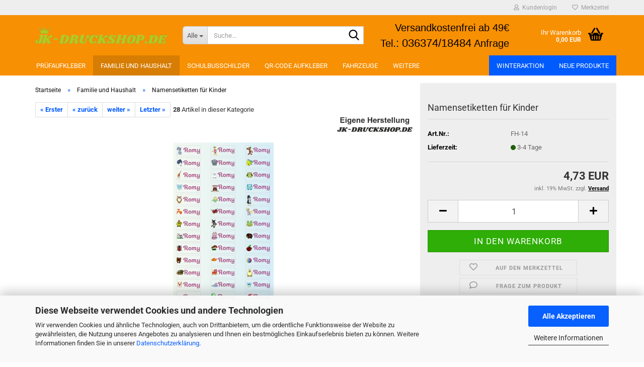

--- FILE ---
content_type: text/html; charset=UTF-8
request_url: https://jk-druckshop.de/familie-und-haushalt/Namensetiketten--Namensaufkleber-fuer-Kinder-kita.html
body_size: 21060
content:
<!DOCTYPE html> <html xmlns="http://www.w3.org/1999/xhtml" dir="ltr" lang="de"> <head> <script async
 data-type="text/javascript"
 data-src="https://www.googletagmanager.com/gtag/js?id=G-XZ3CB2GXC3"
 type="as-oil"
 data-purposes="4"
 data-managed="as-oil"></script> <script async
 data-type="text/javascript"
 type="as-oil"
 data-purposes="4"
 data-managed="as-oil">
 window.dataLayer = window.dataLayer || [];
 function gtag() {
 dataLayer.push(arguments);
 }
 gtag('js', new Date());
 gtag('config', 'AW-878865262');
 gtag('config', 'G-XZ3CB2GXC3');
 var gaDisableGXZ3CB2GXC3 = 'ga-disable-G-XZ3CB2GXC3';
 if (document.cookie.indexOf(gaDisableGXZ3CB2GXC3 + '=true') > -1) {
 window[gaDisableGXZ3CB2GXC3] = true;
 }
 function gaOptOut() {
 document.cookie = gaDisableGXZ3CB2GXC3 + '=true; expires=Thu, 31 Dec 2099 23:59:59 UTC; path=/';
 window[gaDisableGXZ3CB2GXC3] = true;
 console.log('Disabled Google-Analytics Tracking');
 }
 function gaOptout() {
 gaOptOut();
 }
 function checkGaOptOutAnchor() {
 if (location.hash.substr(1) === 'gaOptOut') {
 gaOptOut();
 }
 }
 checkGaOptOutAnchor();
 window.addEventListener('hashchange', checkGaOptOutAnchor);
 </script> <meta name="viewport" content="width=device-width, initial-scale=1, minimum-scale=1.0" /> <meta http-equiv="Content-Type" content="text/html; charset=utf-8" /> <meta name="language" content="de" /> <meta name="keywords" content="Namensetiketten, Namensaufkleber für Kinder, kita" /> <meta name="description" content="Namensetiketten, Namensaufkleber für Kinder, Ideal für Kindergarten zum markieren Spielzeug" /> <title>Namensetiketten, Namensaufkleber für Kinder, Namensschildchen</title> <meta property="og:title" content="Namensetiketten f&uuml;r Kinder" /> <meta property="og:site_name" content="JK-Druckshop.de" /> <meta property="og:locale" content="de_DE" /> <meta property="og:type" content="product" /> <meta property="og:description" content="Namensetiketten, Namensaufkleber für Kinder, Ideal für Kindergarten zum markieren Spielzeug" /> <meta property="og:image" content="https://jk-druckshop.de/images/product_images/info_images/Kindermotive-klein.png" /> <base href="https://jk-druckshop.de/" /> <link rel="shortcut icon" href="https://jk-druckshop.de/images/logos/favicon.ico" type="image/x-icon" /> <link rel="apple-touch-icon" href="https://jk-druckshop.de/images/logos/favicon.png" /> <link id="main-css" type="text/css" rel="stylesheet" href="public/theme/styles/system/main.min.css?bust=1768003516" /> <meta name="robots" content="index,follow" /> <link rel="canonical" href="https://jk-druckshop.de/familie-und-haushalt/Namensetiketten--Namensaufkleber-fuer-Kinder-kita.html" /> <meta property="og:url" content="https://jk-druckshop.de/familie-und-haushalt/Namensetiketten--Namensaufkleber-fuer-Kinder-kita.html"> <script>
 window.renderBadge = function() {
 var ratingBadgeContainer = document.createElement("div");
 document.body.appendChild(ratingBadgeContainer);
 window.gapi.load('ratingbadge', function() {
 window.gapi.ratingbadge.render(ratingBadgeContainer, {"merchant_id": 122227931});
 });
 }
<script async src="https://www.googletagmanager.com/gtag/js?id=G-XZ3CB2GXC3"></script> <script>
 window.dataLayer = window.dataLayer || [];
 function gtag(){dataLayer.push(arguments);}
 gtag('js', new Date());
 gtag('config', 'G-XZ3CB2GXC3');
</script> <script type="text/javascript" src="snowflakes.js"></script> <script src="https://cdn.gambiohub.com/sdk/1.2.0/dist/bundle.js"></script><script>var payPalText = {"ecsNote":"Bitte w\u00e4hlen Sie ihre gew\u00fcnschte PayPal-Zahlungsweise.","paypalUnavailable":"PayPal steht f\u00fcr diese Transaktion im Moment nicht zur Verf\u00fcgung.","errorContinue":"weiter","continueToPayPal":"Weiter mit","errorCheckData":"Es ist ein Fehler aufgetreten. Bitte \u00fcberpr\u00fcfen Sie Ihre Eingaben."};var payPalButtonSettings = {"env":"live","commit":false,"style":{"label":"checkout","shape":"rect","color":"gold","layout":"vertical","tagline":false},"locale":"","fundingCardAllowed":true,"fundingELVAllowed":true,"fundingCreditAllowed":false,"createPaymentUrl":"https:\/\/jk-druckshop.de\/shop.php?do=PayPalHub\/CreatePayment&initiator=ecs","authorizedPaymentUrl":"https:\/\/jk-druckshop.de\/shop.php?do=PayPalHub\/AuthorizedPayment&initiator=ecs","checkoutUrl":"https:\/\/jk-druckshop.de\/shop.php?do=PayPalHub\/RedirectGuest","useVault":false,"jssrc":"https:\/\/www.paypal.com\/sdk\/js?client-id=AVEjCpwSc-e9jOY8dHKoTUckaKtPo0shiwe_T2rKtxp30K4TYGRopYjsUS6Qmkj6bILd7Nt72pbMWCXe&commit=false&intent=capture&components=buttons%2Cmarks%2Cmessages%2Cfunding-eligibility%2Cgooglepay%2Capplepay%2Ccard-fields&integration-date=2021-11-25&merchant-id=UJD9HHGSXLXF4&currency=EUR","partnerAttributionId":"GambioGmbH_Cart_Hub_PPXO","createOrderUrl":"https:\/\/jk-druckshop.de\/shop.php?do=PayPalHub\/CreateOrder&initiator=ecs","getOrderUrl":"https:\/\/jk-druckshop.de\/shop.php?do=PayPalHub\/GetOrder","approvedOrderUrl":"https:\/\/jk-druckshop.de\/shop.php?do=PayPalHub\/ApprovedOrder&initiator=ecs","paymentApproved":false,"developmentMode":false,"cartAmount":0};var jsShoppingCart = {"languageCode":"de","verifySca":"https:\/\/jk-druckshop.de\/shop.php?do=PayPalHub\/VerifySca","totalAmount":"0.00","currency":"EUR","env":"live","commit":false,"style":{"label":"checkout","shape":"rect","color":"gold","layout":"vertical","tagline":false},"locale":"","fundingCardAllowed":true,"fundingELVAllowed":true,"fundingCreditAllowed":false,"createPaymentUrl":"https:\/\/jk-druckshop.de\/shop.php?do=PayPalHub\/CreatePayment&initiator=ecs","authorizedPaymentUrl":"https:\/\/jk-druckshop.de\/shop.php?do=PayPalHub\/AuthorizedPayment&initiator=ecs","checkoutUrl":"https:\/\/jk-druckshop.de\/shop.php?do=PayPalHub\/RedirectGuest","useVault":false,"jssrc":"https:\/\/www.paypal.com\/sdk\/js?client-id=AVEjCpwSc-e9jOY8dHKoTUckaKtPo0shiwe_T2rKtxp30K4TYGRopYjsUS6Qmkj6bILd7Nt72pbMWCXe&commit=false&intent=capture&components=buttons%2Cmarks%2Cmessages%2Cfunding-eligibility%2Cgooglepay%2Capplepay%2Ccard-fields&integration-date=2021-11-25&merchant-id=UJD9HHGSXLXF4&currency=EUR","partnerAttributionId":"GambioGmbH_Cart_Hub_PPXO","createOrderUrl":"https:\/\/jk-druckshop.de\/shop.php?do=PayPalHub\/CreateOrder&initiator=ecs","getOrderUrl":"https:\/\/jk-druckshop.de\/shop.php?do=PayPalHub\/GetOrder","approvedOrderUrl":"https:\/\/jk-druckshop.de\/shop.php?do=PayPalHub\/ApprovedOrder&initiator=ecs","paymentApproved":false,"developmentMode":false,"cartAmount":0};var payPalBannerSettings = {};</script><script id="paypalconsent" type="application/json">{"purpose_id":null}</script><script src="GXModules/Gambio/Hub/Shop/Javascript/PayPalLoader-bust_1758201037.js" async></script> </head> <body class="page-product-info" data-gambio-namespace="https://jk-druckshop.de/public/theme/javascripts/system" data-jse-namespace="https://jk-druckshop.de/JSEngine/build" data-gambio-controller="initialize" data-gambio-widget="input_number responsive_image_loader transitions header image_maps modal history dropdown core_workarounds anchor" data-input_number-separator="," > <div id="outer-wrapper" > <header id="header" class="navbar"> <div id="topbar-container"> <div class="navbar-topbar"> <nav data-gambio-widget="menu link_crypter" data-menu-switch-element-position="false" data-menu-events='{"desktop": ["click"], "mobile": ["click"]}' data-menu-ignore-class="dropdown-menu"> <ul class="nav navbar-nav navbar-right" data-menu-replace="partial"> <li class="navbar-topbar-item"> <ul id="secondaryNavigation" class="nav navbar-nav ignore-menu"> </ul> <script id="secondaryNavigation-menu-template" type="text/mustache">
 <ul id="secondaryNavigation" class="nav navbar-nav">
 <li v-for="(item, index) in items" class="navbar-topbar-item hidden-xs content-manager-item">
 <a href="javascript:;" :title="item.title" @click="goTo(item.content)">
 <span class="fa fa-arrow-circle-right visble-xs-block"></span>
 {{item.title}}
 </a>
 </li>
 </ul>
 </script> </li> <li class="dropdown navbar-topbar-item first"> <a title="Anmeldung" href="/familie-und-haushalt/Namensetiketten--Namensaufkleber-fuer-Kinder-kita.html#" class="dropdown-toggle" data-toggle-hover="dropdown" role="button" aria-label="Kundenlogin"> <span class="fa fa-user-o"></span>
 &nbsp;Kundenlogin
 </a> <ul class="dropdown-menu dropdown-menu-login arrow-top"> <li class="arrow"></li> <li class="dropdown-header hidden-xs">Kundenlogin</li> <li> <form action="https://jk-druckshop.de/login.php?action=process" method="post" class="form-horizontal"> <input type="hidden" name="return_url" value="https://jk-druckshop.de/familie-und-haushalt/Namensetiketten--Namensaufkleber-fuer-Kinder-kita.html"> <input type="hidden" name="return_url_hash" value="fd99d26ed6dfb60eb38f1a43226d6e175dd9c6a7435536252cad8e24309b22f9"> <div class="form-group"> <label for="box-login-dropdown-login-username" class="form-control sr-only">E-Mail</label> <input autocomplete="username" type="email" id="box-login-dropdown-login-username" oninvalid="this.setCustomValidity('Bitte geben Sie eine korrekte Emailadresse ein.')" class="form-control" placeholder="E-Mail" name="email_address" /> </div> <div class="form-group password-form-field" data-gambio-widget="show_password"> <label for="box-login-dropdown-login-password" class="form-control sr-only">Passwort</label> <input autocomplete="current-password" type="password" id="box-login-dropdown-login-password" class="form-control" placeholder="Passwort" name="password" /> <button class="btn show-password hidden" type="button"> <i class="fa fa-eye" aria-hidden="true"></i> <span class="sr-only">Toggle Password View</span> </button> </div> <div class="dropdown-footer row"> <input type="submit" class="btn btn-primary btn-block" value="Anmelden" /> <ul> <li> <a title="Konto erstellen" href="https://jk-druckshop.de/shop.php?do=CreateRegistree">
 Konto erstellen
 </a> </li> <li> <a title="Passwort vergessen?" href="https://jk-druckshop.de/password_double_opt.php">
 Passwort vergessen?
 </a> </li> </ul> <div class="dropdown-sso" type="as-oil" data-purposes="5" data-managed="as-oil" style="display: none;" > <div class="separator"> <span>Schnelle Anmeldung mit</span> </div> <div class="row"> <div class="col-xs-3"> <a class="sso-link sso-link-google" title="Google" href="https://jk-druckshop.de/shop.php?do=SingleSignOn/Redirect&amp;return_url=https%3A%2F%2Fjk-druckshop.de%2Ffamilie-und-haushalt%2FNamensetiketten--Namensaufkleber-fuer-Kinder-kita.html&amp;return_url_hash=fd99d26ed6dfb60eb38f1a43226d6e175dd9c6a7435536252cad8e24309b22f9&amp;service=google"> <i class="ssoicon fa fa-google" aria-hidden="true"></i> </a> </div> <div class="col-xs-3"> <a class="sso-link sso-link-facebook" title="Facebook" href="https://jk-druckshop.de/shop.php?do=SingleSignOn/Redirect&amp;return_url=https%3A%2F%2Fjk-druckshop.de%2Ffamilie-und-haushalt%2FNamensetiketten--Namensaufkleber-fuer-Kinder-kita.html&amp;return_url_hash=fd99d26ed6dfb60eb38f1a43226d6e175dd9c6a7435536252cad8e24309b22f9&amp;service=facebook"> <i class="ssoicon fa fa-facebook-official" aria-hidden="true"></i> </a> </div> <div class="col-xs-3"> <a class="sso-link sso-link-amazon" title="Amazon" href="https://jk-druckshop.de/shop.php?do=SingleSignOn/Redirect&amp;return_url=https%3A%2F%2Fjk-druckshop.de%2Ffamilie-und-haushalt%2FNamensetiketten--Namensaufkleber-fuer-Kinder-kita.html&amp;return_url_hash=fd99d26ed6dfb60eb38f1a43226d6e175dd9c6a7435536252cad8e24309b22f9&amp;service=amazon"> <i class="ssoicon fa fa-amazon" aria-hidden="true"></i> </a> </div> </div> </div> <div class="amazon-login-button"></div> </div> </form> </li> </ul> </li> <li class="navbar-topbar-item"> <a href="https://jk-druckshop.de/wish_list.php" title="Merkzettel anzeigen" aria-label="Merkzettel"> <span class="fa fa-heart-o"></span>
 &nbsp;Merkzettel
 </a> </li> </ul> </nav> </div> </div> <div class="inside"> <div class="row"> <div class="navbar-header" data-gambio-widget="mobile_menu"> <div id="navbar-brand" class="navbar-brand"> <a href="https://jk-druckshop.de/" title="JK-Druckshop.de"> <img id="main-header-logo" class="img-responsive" src="https://jk-druckshop.de/images/logos/logo-onlineshop_logo_logo.gif" alt="JK-Druckshop.de-Logo"> </a> </div> <button type="button" class="navbar-toggle" aria-label="navigationbar toggle button" data-mobile_menu-target="#categories .navbar-collapse" data-mobile_menu-body-class="categories-open" data-mobile_menu-toggle-content-visibility> <img loading=lazy src="public/theme/images/svgs/bars.svg" class="gx-menu svg--inject" alt="menu bars icon"> </button> <button type="button" class="navbar-toggle cart-icon" data-mobile_menu-location="shopping_cart.php"> <img loading=lazy src="public/theme/images/svgs/basket.svg" class="gx-cart-basket svg--inject" alt="shopping cart icon"> <span class="cart-products-count hidden">
 0
 </span> </button> <button type="button" class="navbar-toggle" data-mobile_menu-target=".navbar-search" data-mobile_menu-body-class="search-open" data-mobile_menu-toggle-content-visibility aria-label=""> <img loading=lazy src="public/theme/images/svgs/search.svg" class="gx-search svg--inject" alt=""> </button> </div> <div data-comfort_search-namespace="GXModules/Gambio/ComfortSearch/Shop/Javascript" data-comfort_search-controller="comfort_search_result" data-comfort_search_result-replaceSuggestionLayout="0"> <div class="navbar-search collapse"> <p class="navbar-search-header dropdown-header">Suche</p> <form role="search" action="advanced_search_result.php" method="get" data-gambio-widget="live_search"> <div class="navbar-search-input-group input-group"> <div class="navbar-search-input-group-btn input-group-btn custom-dropdown" data-dropdown-trigger-change="false" data-dropdown-trigger-no-change="false"> <button aria-label="Suche..." type="button" class="btn btn-default dropdown-toggle" data-toggle="dropdown" aria-haspopup="true" aria-expanded="false"> <span class="dropdown-name">Alle</span> <span class="caret"></span> </button> <ul class="dropdown-menu"> <li><a href="#" data-rel="0">Alle</a></li> <li><a href="#" data-rel="2">Prüfaufkleber</a></li> <li><a href="#" data-rel="6">Schulbusschilder</a></li> <li><a href="#" data-rel="13">Familie und Haushalt</a></li> <li><a href="#" data-rel="17">QR-Code Aufkleber</a></li> <li><a href="#" data-rel="31">Fahrzeuge</a></li> <li><a href="#" data-rel="25">Hausnummernschild</a></li> <li><a href="#" data-rel="10">Warnzeichen</a></li> <li><a href="#" data-rel="4">Brandschutz Zeichen</a></li> <li><a href="#" data-rel="5">Verbotszeichen</a></li> <li><a href="#" data-rel="7">Gebotszeichen</a></li> <li><a href="#" data-rel="3">Rettungszeichen</a></li> <li><a href="#" data-rel="11">Hinweisschilder</a></li> <li><a href="#" data-rel="15">Werkstatt</a></li> <li><a href="#" data-rel="19">Autoaufkleber</a></li> <li><a href="#" data-rel="20">Hundeaufkleber</a></li> <li><a href="#" data-rel="22">Buchstaben und Zahlen</a></li> <li><a href="#" data-rel="27">XXl Aufkleber und Poster</a></li> </ul> <label for="top-search-button-categories-id" class="sr-only">Alle</label> <select id="top-search-button-categories-id" name="categories_id"> <option value="0">Alle</option> <option value="2">Prüfaufkleber</option> <option value="6">Schulbusschilder</option> <option value="13">Familie und Haushalt</option> <option value="17">QR-Code Aufkleber</option> <option value="31">Fahrzeuge</option> <option value="25">Hausnummernschild</option> <option value="10">Warnzeichen</option> <option value="4">Brandschutz Zeichen</option> <option value="5">Verbotszeichen</option> <option value="7">Gebotszeichen</option> <option value="3">Rettungszeichen</option> <option value="11">Hinweisschilder</option> <option value="15">Werkstatt</option> <option value="19">Autoaufkleber</option> <option value="20">Hundeaufkleber</option> <option value="22">Buchstaben und Zahlen</option> <option value="27">XXl Aufkleber und Poster</option> </select> </div> <input type="text" id="search-field-input" name="keywords" placeholder="Suche..." class="form-control search-input" autocomplete="off" /> <button type="submit" class="form-control-feedback" aria-label="Suchen"> <img loading=lazy src="public/theme/images/svgs/search.svg" class="gx-search-input svg--inject" alt=""> </button> <label for="search-field-input" class="control-label sr-only">Suche...</label> </div> <input type="hidden" value="1" name="inc_subcat" /> <div class="navbar-search-footer visible-xs-block"> <button class="btn btn-primary btn-block" type="submit">
 Suche...
 </button> <a href="advanced_search.php" class="btn btn-default btn-block" title="Erweiterte Suche">
 Erweiterte Suche
 </a> </div> <div class="search-result-container"></div> </form> </div> </div> <div class="custom-container"> <div class="inside"> <p> <span style="font-family:arial,helvetica,sans-serif;"><span style="color:#FFF0F5;"><span style="font-size: 22px;">&nbsp;&nbsp;&nbsp;&nbsp; </span></span><span style="color:#000000;"><span style="font-size:20px;">Versandkostenfrei ab 49&euro; Tel</span><span style="font-size: 22px;">.: </span></span><span style="font-size: 22px;"><a href="tel:03637418484"><span style="color:#000000;">036374/18484</span></a></span><span style="font-size:20px;"><span style="color:#000000;"> </span><a href="https://jk-druckshop.de/info/mein-kontakt.html"><span style="color:#000000;">Anfrage</span></a></span></span> </p> </div> </div> <nav id="cart-container" class="navbar-cart" data-gambio-widget="menu cart_dropdown" data-menu-switch-element-position="false"> <ul class="cart-container-inner"> <li> <a href="https://jk-druckshop.de/shopping_cart.php" class="dropdown-toggle"> <img loading=lazy src="public/theme/images/svgs/basket.svg" alt="shopping cart icon" class="gx-cart-basket svg--inject"> <span class="cart">
 Ihr Warenkorb<br /> <span class="products">
 0,00 EUR
 </span> </span> <span class="cart-products-count hidden"> </span> </a> <ul class="dropdown-menu arrow-top cart-dropdown cart-empty"> <li class="arrow"></li> <input type="hidden" id="ga4-view-cart-json" value=""/> <script async
 data-type="text/javascript"
 type="as-oil"
 data-purposes="4"
 data-managed="as-oil">
 function ga4ViewCart() {
 const data = document.getElementById('ga4-view-cart-json');
 if (data && data.value.length) {
 gtag('event', 'view_cart', JSON.parse(data.value));
 }
 }
 </script> <li class="cart-dropdown-inside"> <div class="cart-empty">
 Sie haben noch keine Artikel in Ihrem Warenkorb.
 </div> </li> </ul> </li> </ul> </nav> </div> </div> <noscript> <div class="alert alert-danger noscript-notice" role="alert">
 JavaScript ist in Ihrem Browser deaktiviert. Aktivieren Sie JavaScript, um alle Funktionen des Shops nutzen und alle Inhalte sehen zu können.
 </div> </noscript> <div id="categories"> <div class="navbar-collapse collapse"> <nav class="navbar-default navbar-categories" data-gambio-widget="menu"> <ul class="level-1 nav navbar-nav"> <li class="level-1-child" data-id="2"> <a class="dropdown-toggle" href="https://jk-druckshop.de/pruefplaketten-pruefsiegel-pruefaufkleber/" title="Prüfaufkleber">
 Prüfaufkleber
 </a> </li> <li class="level-1-child active" data-id="13"> <a class="dropdown-toggle" href="https://jk-druckshop.de/familie-und-haushalt/" title="Familie und Haushalt">
 Familie und Haushalt
 </a> </li> <li class="level-1-child" data-id="6"> <a class="dropdown-toggle" href="https://jk-druckshop.de/schulbusschilder/" title="Schulbusschilder">
 Schulbusschilder
 </a> </li> <li class="level-1-child" data-id="17"> <a class="dropdown-toggle" href="https://jk-druckshop.de/qr-code-aufkleber/" title="QR-Code Aufkleber">
 QR-Code Aufkleber
 </a> </li> <li class="level-1-child" data-id="31"> <a class="dropdown-toggle" href="https://jk-druckshop.de/Fahrzeuge/" title="Fahrzeuge">
 Fahrzeuge
 </a> </li> <li class="level-1-child" data-id="25"> <a class="dropdown-toggle" href="https://jk-druckshop.de/hausnummer-historisch-wetterfest-nummernschild/" title="Hausnummernschild">
 Hausnummernschild
 </a> </li> <li class="level-1-child" data-id="10"> <a class="dropdown-toggle" href="https://jk-druckshop.de/warnzeichen/" title="Warnzeichen">
 Warnzeichen
 </a> </li> <li class="level-1-child" data-id="4"> <a class="dropdown-toggle" href="https://jk-druckshop.de/brandschutz-zeichen/" title="Brandschutz Zeichen">
 Brandschutz Zeichen
 </a> </li> <li class="level-1-child" data-id="5"> <a class="dropdown-toggle" href="https://jk-druckshop.de/verbotszeichen/" title="Verbotszeichen">
 Verbotszeichen
 </a> </li> <li class="level-1-child" data-id="7"> <a class="dropdown-toggle" href="https://jk-druckshop.de/gebotszeichen-aufkleber/" title="Gebotszeichen">
 Gebotszeichen
 </a> </li> <li class="level-1-child" data-id="3"> <a class="dropdown-toggle" href="https://jk-druckshop.de/rettungszeichen/" title="Rettungszeichen">
 Rettungszeichen
 </a> </li> <li class="level-1-child" data-id="11"> <a class="dropdown-toggle" href="https://jk-druckshop.de/hinweisschilder/" title="Hinweisschilder">
 Hinweisschilder
 </a> </li> <li class="level-1-child" data-id="15"> <a class="dropdown-toggle" href="https://jk-druckshop.de/werkstatt/" title="Werkstatt">
 Werkstatt
 </a> </li> <li class="level-1-child" data-id="19"> <a class="dropdown-toggle" href="https://jk-druckshop.de/autoaufkleber/" title="Autoaufkleber">
 Autoaufkleber
 </a> </li> <li class="level-1-child" data-id="20"> <a class="dropdown-toggle" href="https://jk-druckshop.de/hundeaufkleber/" title="Hundeaufkleber">
 Hundeaufkleber
 </a> </li> <li class="level-1-child" data-id="22"> <a class="dropdown-toggle" href="https://jk-druckshop.de/buchstaben-und-zahlen-aufkleber/" title="Buchstaben und Zahlen">
 Buchstaben und Zahlen
 </a> </li> <li class="level-1-child" data-id="27"> <a class="dropdown-toggle" href="https://jk-druckshop.de/xxl-aufkleber-individuell/" title="XXl Aufkleber und Poster">
 XXl Aufkleber und Poster
 </a> </li> <li id="mainNavigation" class="custom custom-entries hidden-xs"> <a data-id="top_custom-0" href="https://jk-druckshop.de/info/rabattaktion.html" title="Winteraktion">
 Winteraktion
 </a> <a data-id="top_custom-1" href="https://jk-druckshop.de/products_new.php" target="_self" title="Neue Produkte">
 Neue Produkte
 </a> </li> <script id="mainNavigation-menu-template" type="text/mustache">
 <li id="mainNavigation" class="custom custom-entries hidden-xs">
 <a v-for="(item, index) in items" href="javascript:;" @click="goTo(item.content)">
 {{item.title}}
 </a>
 </li>
 </script> <li class="dropdown custom topmenu-content visible-xs" data-id="top_custom-0"> <a class="dropdown-toggle" href="https://jk-druckshop.de/info/rabattaktion.html" title="Winteraktion">
 Winteraktion
 </a> </li> <li class="dropdown custom topmenu-content visible-xs" data-id="top_custom-1"> <a class="dropdown-toggle" href="https://jk-druckshop.de/products_new.php" target="_self" title="Neue Produkte">
 Neue Produkte
 </a> </li> <li class="dropdown dropdown-more" style="display: none"> <a class="dropdown-toggle" href="#" title="">
 Weitere
 </a> <ul class="level-2 dropdown-menu ignore-menu"></ul> </li> </ul> </nav> </div> </div> </header> <div id="wrapper"> <div class="row"> <div id="main"> <div class="main-inside"> <script type="application/ld+json">{"@context":"https:\/\/schema.org","@type":"BreadcrumbList","itemListElement":[{"@type":"ListItem","position":1,"name":"Startseite","item":"https:\/\/jk-druckshop.de\/"},{"@type":"ListItem","position":2,"name":"Familie und Haushalt","item":"https:\/\/jk-druckshop.de\/familie-und-haushalt\/"},{"@type":"ListItem","position":3,"name":"Namensetiketten f\u00fcr Kinder","item":"https:\/\/jk-druckshop.de\/familie-und-haushalt\/Namensetiketten--Namensaufkleber-fuer-Kinder-kita.html"}]}</script> <div id="breadcrumb_navi"> <span class="breadcrumbEntry"> <a href="https://jk-druckshop.de/" class="headerNavigation" > <span aria-label="Startseite">Startseite</span> </a> </span> <span class="breadcrumbSeparator"> &raquo; </span> <span class="breadcrumbEntry"> <a href="https://jk-druckshop.de/familie-und-haushalt/" class="headerNavigation" > <span aria-label="Familie und Haushalt">Familie und Haushalt</span> </a> </span> <span class="breadcrumbSeparator"> &raquo; </span> <span class="breadcrumbEntry"> <span aria-label="Namensetiketten für Kinder">Namensetiketten für Kinder</span> </span> </div> <div id="shop-top-banner"> </div> <div id="product_navigation" class="panel-pagination"> <nav> <ul class="pagination"> <li> <a href="familie-und-haushalt/Recyclingaufkleber--Recycling--Wertstoffkennzeichnung--Muell--gruener-Punkt--gelber-Sack.html">&laquo; Erster</a> </li> <li> <a href="familie-und-haushalt/essen-und-trinken-verboten-aufkleber.html">&laquo; zurück</a> </li> <li> <a href="familie-und-haushalt/einfahrt-freihalten-aufkleber.html">weiter &raquo;</a> </li> <li> <a href="familie-und-haushalt/Papier--Pappe--Recyclingaufkleber--Recycling--Wertstoffkennzeichnung.html">Letzter &raquo;</a> </li> </ul> <span><strong>28</strong> Artikel in dieser Kategorie</span> </nav> </div> <script type="application/ld+json">
 {"@context":"http:\/\/schema.org","@type":"Product","name":"Namensetiketten f\u00fcr Kinder","description":"42 unterschiedliche Aufkleber auf einem Bogen 30mm x 13mm Unsere Namenssticker sind personalisierbar und haften auf fast allen Oberfl&auml;chen. Die Etiketten sind Sp&uuml;lmaschinen, Mikrowellen, K&uuml;hlschrank geeignet. Ideal f&uuml;r den Kindergarten zur Markierung. &nbsp; Wasserfest und UV-Best&auml;ndig. ","image":["https:\/\/jk-druckshop.de\/images\/product_images\/info_images\/Kindermotive-klein.png"],"url":"https:\/\/jk-druckshop.de\/familie-und-haushalt\/Namensetiketten--Namensaufkleber-fuer-Kinder-kita.html","itemCondition":"NewCondition","offers":{"@type":"Offer","availability":"InStock","price":"4.73","priceCurrency":"EUR","priceSpecification":{"@type":"http:\/\/schema.org\/PriceSpecification","price":"4.73","priceCurrency":"EUR","valueAddedTaxIncluded":true},"url":"https:\/\/jk-druckshop.de\/familie-und-haushalt\/Namensetiketten--Namensaufkleber-fuer-Kinder-kita.html","priceValidUntil":"2100-01-01 00:00:00"},"model":"FH-14","sku":"FH-14","manufacturer":{"@type":"Organization","name":"Eigene Herstellung"},"brand":{"@type":"Brand","name":"JK-Druckshop"}}
 </script> <div class="product-info product-info-default row"> <div id="product_image_layer"> <div class="product-info-layer-image"> <div class="product-info-image-inside"> <script>
 window.addEventListener('DOMContentLoaded', function(){
 $.extend(true, $.magnificPopup.defaults, {
 tClose: 'Schlie&szlig;en (Esc)', // Alt text on close button
 tLoading: 'L&auml;dt...', // Text that is displayed during loading. Can contain %curr% and %total% keys
 gallery: {
 tPrev: 'Vorgänger (Linke Pfeiltaste)', // Alt text on left arrow
 tNext: 'Nachfolger (Rechte Pfeiltaste)', // Alt text on right arrow
 tCounter: '%curr% von %total%' // Markup for "1 of 7" counter
 }
 });
 });
 </script> <div> <div id="product-info-layer-image" class="swiper-container" data-gambio-_widget="swiper" data-swiper-target="" data-swiper-controls="#product-info-layer-thumbnails" data-swiper-slider-options='{"breakpoints": [], "initialSlide": 0, "pagination": ".js-product-info-layer-image-pagination", "nextButton": ".js-product-info-layer-image-button-next", "prevButton": ".js-product-info-layer-image-button-prev", "effect": "fade", "autoplay": null, "initialSlide": ""}' > <div class="swiper-wrapper" > <div class="swiper-slide" > <div class="swiper-slide-inside "> <img class="img-responsive" loading="lazy" src="/images/product_images/popup_images/Kindermotive-klein.webp" onerror="this.onerror=null;this.src='images/product_images/popup_images/Kindermotive-klein.png'" alt="Namensaufkleber" title="Namensaufkleber" data-magnifier-src="images/product_images/original_images/Kindermotive-klein.png" /> </div> </div> </div> <script type="text/mustache">
 <template>
 {{#.}}
 <div class="swiper-slide {{className}}">
 <div class="swiper-slide-inside">
 <img loading="lazy" {{{srcattr}}} alt="{{title}}" title="{{title}}" />
 </div>
 </div>
 {{/.}}
 </template>
 </script> </div> </div> </div> </div> </div> <div class="product-info-content col-xs-12" data-gambio-widget="cart_handler" data-cart_handler-page="product-info"> <div class="row"> <div class="product-info-title-mobile col-xs-12 visible-xs-block visible-sm-block"> <span>Namensetiketten für Kinder</span> <div> </div> </div> <div class="product-info-stage col-xs-12 col-md-8 centered"> <div id="image-collection-container"> <div class="product-info-image has-zoom" data-gambio-widget="image_gallery magnifier" data-magnifier-target=".magnifier-target"> <div class="product-info-image-inside"> <script>
 window.addEventListener('DOMContentLoaded', function(){
 $.extend(true, $.magnificPopup.defaults, {
 tClose: 'Schlie&szlig;en (Esc)', // Alt text on close button
 tLoading: 'L&auml;dt...', // Text that is displayed during loading. Can contain %curr% and %total% keys
 gallery: {
 tPrev: 'Vorgänger (Linke Pfeiltaste)', // Alt text on left arrow
 tNext: 'Nachfolger (Rechte Pfeiltaste)', // Alt text on right arrow
 tCounter: '%curr% von %total%' // Markup for "1 of 7" counter
 }
 });
 });
 </script> <div> <div id="product_image_swiper" class="swiper-container" data-gambio-widget="swiper" data-swiper-target="" data-swiper-controls="#product_thumbnail_swiper, #product_thumbnail_swiper_mobile" data-swiper-slider-options='{"breakpoints": [], "initialSlide": 0, "pagination": ".js-product_image_swiper-pagination", "nextButton": ".js-product_image_swiper-button-next", "prevButton": ".js-product_image_swiper-button-prev", "effect": "fade", "autoplay": null}' > <div class="swiper-wrapper" > <div class="swiper-slide" > <div class="swiper-slide-inside "> <a onclick="return false" href="images/product_images/original_images/Kindermotive-klein.png" title="Namensaufkleber"> <img class="img-responsive" loading="lazy" src="/images/product_images/info_images/Kindermotive-klein.webp" onerror="this.onerror=null;this.src='images/product_images/info_images/Kindermotive-klein.png'" alt="Namensaufkleber" title="Namensaufkleber" data-magnifier-src="images/product_images/original_images/Kindermotive-klein.png" /> </a> </div> </div> </div> <script type="text/mustache">
 <template>
 {{#.}}
 <div class="swiper-slide {{className}}">
 <div class="swiper-slide-inside">
 <img loading="lazy" {{{srcattr}}} alt="{{title}}" title="{{title}}" />
 </div>
 </div>
 {{/.}}
 </template>
 </script> </div> </div> </div> <input type="hidden" id="current-gallery-hash" value="a25b30985f747210c4b8dadd1f15dedb"> </div> </div> <span class="manufacturer-logo"> <a href="index.php?manufacturers_id=1"> <img loading=lazy src="/images/manufacturers/Logo Hersteller-neu.webp" onerror="this.onerror=null;this.src='images/manufacturers/Logo Hersteller-neu.png'" title="Eigene Herstellung" alt="Eigene Herstellung" class="img-responsive" /> </a> </span> </div> <div class="product-info-details col-xs-12 col-md-4" data-gambio-widget="stickybox product_min_height_fix"> <div class="loading-overlay"></div> <div class="magnifier-overlay"></div> <div class="magnifier-target"> <div class="preloader"></div> </div> <form action="product_info.php?gm_boosted_product=familie-und-haushalt%2FNamensetiketten--Namensaufkleber-fuer-Kinder-kita&amp;products_id=516&amp;action=add_product" class="form-horizontal js-product-form customizer product-info"> <input type="hidden" id="update-gallery-hash" name="galleryHash" value=""> <div class="hidden-xs hidden-sm ribbon-spacing"> </div> <h1 class="product-info-title-desktop hidden-xs hidden-sm">Namensetiketten für Kinder</h1> <dl class="dl-horizontal"> <dt class="col-xs-4 text-left model-number" >
 Art.Nr.:
 </dt> <dd class="col-xs-8 model-number model-number-text" >
 FH-14
 </dd> <dt class="col-xs-4 text-left"> <span>
 Lieferzeit:
 </span> </dt> <dd class="col-xs-8"> <span class="img-shipping-time"> <img loading="lazy" src="/images/icons/status/green.webp" onerror="this.onerror=null;this.src='images/icons/status/green.png'" alt="3-4 Tage" /> </span> <span class="products-shipping-time-value">
 3-4 Tage
 </span> <a class="js-open-modal text-small abroad-shipping-info" style="display:none" data-modal-type="iframe" data-modal-settings='{"title": "Lieferzeit:"}' href="popup/Versand-und-Zahlungsbedingungen.html" rel="nofollow">
 (Ausland abweichend)
 </a> </dd> <dt class="col-xs-4 text-left products-quantity" style="display: none">
 Lagerbestand:
 </dt> <dd class="col-xs-8 products-quantity" style="display: none"> <span class="products-quantity-value"> </span>
 Stück
 </dd> </dl> <div class="modifiers-selection"> </div> <div id="customizer-form" name="customizer" data-gambio-widget="customizer" data-customizer-cart_button=".js-btn-add-to-cart"> <div style="margin-left: 0px;" id="tab_gx_customizer"> <div id="gm_gprint"> <ul id="gm_gprint_tabs"></ul> <div id="gm_gprint_content"></div> <input type="hidden" name="id[985888]" id="gm_gprint_random" value="0" /> </div> </div> </div> <div class="cart-error-msg alert alert-danger" role="alert"></div> <div class="price-container"> <div class="price-calc-container" id="attributes-calc-price"> <div class="current-price-container">
 4,73 EUR
 </div> <p class="tax-shipping-text text-small">
 inkl. 19% MwSt. zzgl.
 <a class="gm_shipping_link lightbox_iframe" href="https://jk-druckshop.de/popup/Versand-und-Zahlungsbedingungen.html" target="_self" rel="nofollow" data-modal-settings='{"title":"Versand", "sectionSelector": ".content_text", "bootstrapClass": "modal-lg"}'> <span style="text-decoration:underline">Versand</span> </a> </p> <div class="row"> <input type="hidden" name="products_id" id="products-id" value="516" /> <div class="input-number" data-type="float" data-stepping="1"> <div class="input-group"> <a class="btn btn-default btn-lg btn-minus"><span class="fa fa-minus"></span></a> <input aria-label="itemcount" type="number" step="1" class="form-control input-lg pull-right js-calculate-qty" value="1" id="attributes-calc-quantity" name="products_qty" /> <a class="input-group-btn btn btn-default btn-lg btn-plus"><span class="fa fa-plus"></span></a> </div> </div> <div class="button-container"> <input name="btn-add-to-cart" type="submit" class="btn btn-lg btn-buy btn-block js-btn-add-to-cart" value="In den Warenkorb" title="In den Warenkorb" /> <button name="btn-add-to-cart-fake" onClick="void(0)" class="btn-add-to-cart-fake btn btn-lg btn-buy btn-block " value="" title="In den Warenkorb" style="display: none; margin-top: 0" >In den Warenkorb</button> </div> <div class="product-info-links"> <div class="wishlist-container"> <a href="#" class="btn-wishlist btn btn-block btn-sm " title="Auf den Merkzettel"> <span class="col-xs-2 btn-icon"> <i class="fa fa-heart-o"></i> </span> <span class="col-xs-10 btn-text">
 Auf den Merkzettel
 </span> </a> </div> <div class="product-question-container"> <a class="btn-product-question btn btn-block btn-sm" data-gambio-widget="product_question" data-product_question-product-id="516"> <span class="col-xs-2 btn-icon"> <i class="fa fa-comment-o"></i> </span> <span class="col-xs-10 btn-text">
 Frage zum Produkt
 </span> </a> </div> </div> <script id="product-details-text-phrases" type="application/json">
 {
 "productsInCartSuffix": " Artikel im Warenkorb", "showCart": "Warenkorb anzeigen"
 }
 </script> </div> </div> </div> </form> </div> <div class="product-info-description col-md-8" data-gambio-widget="tabs"> <div class="nav-tabs-container has-multi-tabs" data-gambio-widget="tabs"> <ul class="nav nav-tabs"> <li class="active"> <a href="#" title="Beschreibung" onclick="return false">
 Beschreibung
 </a> </li> <li> <a href="#" title="Informationen zum Hersteller" onclick="return false">
 Informationen zum Hersteller
 </a> </li> <li id="reviews-tab"> <a href="#" title="" onclick="return false">
 Kundenrezensionen </a> </li> </ul> <div class="tab-content"> <div class="tab-pane active"> <div class="tab-heading"> <a href="#" onclick="return false">Beschreibung</a> </div> <div class="tab-body active"> <h2><span style="font-size: 20px;"><span style="color: rgb(0, 0, 0);">42 unterschiedliche Aufkleber auf einem Bogen<br />
30mm x 13mm<br /> <span class="a-list-item">Unsere Namenssticker</span> sind personalisierbar und haften auf fast allen Oberfl&auml;chen.<br />
Die Etiketten sind Sp&uuml;lmaschinen, Mikrowellen, K&uuml;hlschrank geeignet.<br /> <span style="font-family: inherit;">Ideal f&uuml;r den Kindergarten zur Markierung.</span></span></span><br />
&nbsp;</h2> <h2><span style="font-size: 20px;"><span style="color: rgb(0, 0, 0);">Wasserfest und UV-Best&auml;ndig. </span></span></h2> </div> </div> <div class="tab-pane"> <div class="tab-heading"> <a href="#" onclick="return false">Informationen zum Hersteller</a> </div> <div class="tab-body"> <a href="https://jk-druckshop.de/info/produktsicherheitsverordnung.html">Produktsicherheitsverordnung (GPSR)</a> Verantwortliche Person<br />
JK-Druckshop Jörg Köhler <br />
Marktplatz 5 <br />
99631 Weißensee,Germany<br />
www.jk-druckshop.de<br />
info@jk-druckshop.de<br />
036374/18484<br />
Artikelnummer wie oben
 </div> </div> <div class="tab-pane"> <div class="tab-heading"> <a href="#" onclick="return false">Kundenrezensionen </a> </div> <div class="tab-body"> <div id="product-ratings" class="product-info-rating"> <div data-gambio-widget="more_text"> <p class="no-rating-hint">Leider sind noch keine Bewertungen vorhanden. Seien Sie der Erste, der das Produkt bewertet.</p> <div class="row"> <div class="col-xs-6 col-xs-offset-6 col-sm-4 col-sm-offset-8 col-md-4 col-md-offset-8 text-right"> <a class="btn btn-primary btn-block" href="https://jk-druckshop.de/product_reviews_write.php?info=p516_namensetiketten-fuer-kinder.html" title="Ihre Meinung">
 Ihre Meinung
 </a> </div> </div> </div> </div> </div> </div> </div> </div> </div> <address class="wm-hersteller-address wm-hersteller-address-product-details col-md-8" data-heading="Informationen zum Hersteller"><a href="https://jk-druckshop.de/info/produktsicherheitsverordnung.html">Produktsicherheitsverordnung (GPSR)</a> Verantwortliche Person<br />
JK-Druckshop Jörg Köhler <br />
Marktplatz 5 <br />
99631 Weißensee,Germany<br />
www.jk-druckshop.de<br />
info@jk-druckshop.de<br />
036374/18484<br />
Artikelnummer wie oben</address> <div class="product-info-share col-md-8"> <div data-gambio-widget="social_share" data-social_share-whatsapp data-social_share-facebook data-social_share-pinterest> </div> </div> </div> </div> <div class="product-info-listings col-xs-12 clearfix" data-gambio-widget="product_hover"> <h2>Zu diesem Produkt empfehlen wir Ihnen:</h2> <div class="productlist productlist-swiper row"> <div > <div id="cross_selling" class="swiper-container" data-gambio-widget="swiper" data-swiper-auto-off="true" data-swiper-slider-options="{&quot;slidesPerView&quot;:5,&quot;autoplay&quot;:false,&quot;usePreviewBullets&quot;:true,&quot;centeredSlides&quot;:false,&quot;breakpoints&quot;:{&quot;480&quot;:{&quot;usePreviewBullets&quot;:true,&quot;slidesPerView&quot;:1,&quot;centeredSlides&quot;:true},&quot;768&quot;:{&quot;usePreviewBullets&quot;:true,&quot;slidesPerView&quot;:2,&quot;centeredSlides&quot;:false},&quot;992&quot;:{&quot;usePreviewBullets&quot;:true,&quot;slidesPerView&quot;:3,&quot;centeredSlides&quot;:false},&quot;1200&quot;:{&quot;usePreviewBullets&quot;:true,&quot;slidesPerView&quot;:5,&quot;centeredSlides&quot;:false},&quot;10000&quot;:{&quot;usePreviewBullets&quot;:true,&quot;slidesPerView&quot;:5,&quot;centeredSlides&quot;:false}},&quot;nextButton&quot;:&quot;.js-cross_selling-button-next&quot;,&quot;prevButton&quot;:&quot;.js-cross_selling-button-prev&quot;,&quot;pagination&quot;:&quot;.js-cross_selling-pagination&quot;}" > <div class="swiper-wrapper" > <div class="product-container swiper-slide " data-index="cross_selling-519"> <form class="product-tile no-status-check"> <div class="inside"> <div class="content-container"> <div class="content-container-inner"> <figure class="image" id="cross_selling-519_img"> <span title="Namensetiketten Namensaufkleber Namensschildchen für Kinder KITA - 15 Stück" class="product-hover-main-image product-image"> <a href="https://jk-druckshop.de/familie-und-haushalt/Namensetiketten--Namensaufkleber-fuer-Kinder-kita-15stueck.html"> <img src="/images/product_images/thumbnail_images/Kindermotive-2.webp" onerror="this.onerror=null;this.src='images/product_images/thumbnail_images/Kindermotive-2.png'" alt="Namensaufkleber kindergarten" loading="lazy"> </a> </span> <span class="manufacturer-logo"> <a href="index.php?manufacturers_id=1"> <img loading=lazy src="/images/manufacturers/Logo Hersteller-neu.webp" onerror="this.onerror=null;this.src='images/manufacturers/Logo Hersteller-neu.png'" title="Eigene Herstellung" alt="Eigene Herstellung" class="img-responsive" /> </a> </span> </figure> <div class="title-description"> <div class="title"> <a href="https://jk-druckshop.de/familie-und-haushalt/Namensetiketten--Namensaufkleber-fuer-Kinder-kita-15stueck.html" title="Namensetiketten, Namensaufkleber für Kinder, Ideal für Kindergarten zum ..." class="product-url ">
 Namensetiketten Namensaufkleber Namensschildchen...
 </a> </div> <div class="description hidden-grid"> <span style="font-size: 20px;"><span style="color: rgb(0, 0, 0);">3 unterschiedliche Aufkleber auf einem Bogen<br />
50mm x 20mm<br /> <span class="a-list-item">Unsere Namenssticker&nbsp;</span> sind personalisierbar und haften auf fast allen Oberfl&auml;chen.<br />
Die Etiketten sind Sp&uuml;lmaschinen, Mikrowellen, K&uuml;hlschrank geeignet.<br /> <span style="font-family: inherit;">Ideal f&uuml;r den Kindergarten </span></span><br />
Etiketten zur Kennzeichnung der pers&ouml;nlichen Sachen<br /> <span style="color: rgb(0, 0, 0);">Wasserfest und UV-Best&auml;ndig. </span></span><br /> <br />
&nbsp;
 </div> <div class="shipping hidden visible-list"> <div class="shipping-info-short">
 Lieferzeit:
 3-4 Tage
 </div> <br /> <span class="products-details-weight-container"> </span> </div> </div> <div class="hidden-list rating-container"> <span title="Namensetiketten, Namensaufkleber für Kinder, Ideal für Kindergarten zum ..."> <span class="rating-stars rating-stars--10" title="Bisher wurden keine Rezensionen zu diesem Produkt abgegeben"> <span class="gm-star"></span> <span class="gm-star"></span> <span class="gm-star"></span> <span class="gm-star"></span> <span class="gm-star"></span> <span class="rating-stars-mask"> <span class="rating-stars-inside"> <span class="gm-star"></span> <span class="gm-star"></span> <span class="gm-star"></span> <span class="gm-star"></span> <span class="gm-star"></span> </span> </span> </span> <span class="wm-anzahl-bewertungen-span">0</span> </span> </div> <div class="price-tax"> <div class="rating hidden-grid"> <span title="Namensetiketten, Namensaufkleber für Kinder, Ideal für Kindergarten zum ..."> <span class="rating-stars rating-stars--10" title="Bisher wurden keine Rezensionen zu diesem Produkt abgegeben"> <span class="gm-star"></span> <span class="gm-star"></span> <span class="gm-star"></span> <span class="gm-star"></span> <span class="gm-star"></span> <span class="rating-stars-mask"> <span class="rating-stars-inside"> <span class="gm-star"></span> <span class="gm-star"></span> <span class="gm-star"></span> <span class="gm-star"></span> <span class="gm-star"></span> </span> </span> </span> <span class="wm-anzahl-bewertungen-span">0</span> </span> </div> <div class="price"> <span class="current-price-container" title="Namensetiketten, Namensaufkleber für Kinder, Ideal für Kindergarten zum ...">
 2,25 EUR
 </span> </div> <div class="shipping hidden visible-flyover"> <div class="shipping-info-short">
 Lieferzeit:
 3-4 Tage
 </div> </div> <div class="additional-container"> </div> <div class="tax-shipping-hint hidden-grid"> </div> <div class="cart-error-msg alert alert-danger hidden hidden-grid" role="alert"></div> <div class="button-input hidden-grid" > <input type="hidden" name="products_id" value="519" /> </div> </div> </div> </div> </div> </form> </div> <div class="js-cross_selling-pagination swiper-pagination"></div> </div> <script type="text/mustache">
 <template>
 {{#.}}
 <div class="swiper-slide {{className}}">
 <div class="swiper-slide-inside">
 <img loading=lazy class="img-responsive" {{{srcattr}}} alt="{{title}}" title="{{title}}" data-magnifier-src="{{src}}" />
 </div>
 </div>
 {{/.}}
 </template>
 </script> </div> <button class="js-cross_selling-button-prev swiper-button-prev" role="button" tabindex="0" aria-label="vorherige Produkte"></button> <button class="js-cross_selling-button-next swiper-button-next" role="button" tabindex="0" aria-label="nächste Produkte"></button> </div> </div> <script async
 data-type="text/javascript"
 type="as-oil"
 data-purposes="4"
 data-managed="as-oil">
 gtag('event', 'view_item_list', {
 "item_list_id": "cross_selling",
 "items": [
 {
 "item_id": "FH-21",
 "item_name": "Namensetiketten Namensaufkleber Namensschildchen f\u00fcr Kinder KITA - 15 St\u00fcck",
 "index": 1,
 "item_brand": "Eigene Herstellung",
 "item_category": "Familie und Haushalt",
 "price": 2.25,
 "quantity": 1
 }
 ]
});
 </script> </div> </div> <script async
 data-type="text/javascript"
 type="as-oil"
 data-purposes="4"
 data-managed="as-oil">
 gtag('event', 'view_item', {
 "currency": "EUR",
 "value": 4.7300000000000004,
 "items": [
 {
 "item_id": "FH-14",
 "item_name": "Namensetiketten f\u00fcr Kinder",
 "discount": 0,
 "index": 1,
 "item_brand": "Eigene Herstellung",
 "item_category": "Familie und Haushalt",
 "price": 4.7300000000000004,
 "quantity": 1
 }
 ]
});
 </script> <script src="GXModules/Werbe-Markt/VersandkostenfreiTipps/Shop/assets/js/product.js?1.3.3" defer></script> <script>(function() {
 let initPayPalButton = function() {
 let buttonConfiguration = {"ppUrl":"data:image\/svg+xml;base64,[base64]","logoUrl":"data:image\/svg+xml;base64,[base64]","backgroundColor":"#ffc439","borderColor":"#cba13f","borderRadius":"4px"};
 let phrases = {"separatorLabel":"Jetzt zahlen mit"};
 let productInfoDetails = document.querySelector('div.product-info-details');
 let newbutton = document.createElement('div');
 newbutton.id = 'paypal-newbutton';
 let separator = document.createElement('div');
 separator.id = 'paypal-separator';
 let introLabel = document.createElement('span');
 introLabel.id = 'paypal-introlabel';
 introLabel.innerText = phrases.separatorLabel;
 separator.appendChild(introLabel);
 newbutton.appendChild(separator);
 let ppecs = document.createElement('span'),
 logoImg = document.createElement('img'),
 ppImg = document.createElement('img'),
 pplink = document.createElement('a');
 logoImg.src = buttonConfiguration.logoUrl;
 logoImg.id = 'paypal-logoimg';
 ppImg.src = buttonConfiguration.ppUrl;
 ppImg.id = 'paypal-nameimg';
 ppecs.id = 'paypal-ecsbutton';
 ppecs.style.background = buttonConfiguration.backgroundColor;
 ppecs.style.border = '1px solid ' + buttonConfiguration.borderColor;
 ppecs.appendChild(ppImg);
 ppecs.appendChild(document.createTextNode(' '));
 ppecs.appendChild(logoImg);
 pplink.classList.add('paypal-ecs-button');
 pplink.href = 'shopping_cart.php?display_mode=ecs';
 pplink.addEventListener('click', function(e) {
 let productsId = document.querySelector('#products-id').value,
 productsQty = document.querySelector('#attributes-calc-quantity').value;
 e.preventDefault();
 document.location = 'shop.php?do=PayPalHub/AddToCart&products_id=' + productsId + '&qty=' + productsQty;
 });
 pplink.append(ppecs);
 newbutton.appendChild(pplink);
 let bc = document.querySelector('div.button-container');
 bc.parentNode.insertBefore(newbutton, bc.nextSibling);
 };
 document.addEventListener('DOMContentLoaded', function() {
 let hasProperties = document.querySelectorAll('div.properties-selection-form').length > 0,
 hasAttributes = document.querySelectorAll('fieldset.attributes').length > 0,
 hasCustomizer = document.querySelectorAll('#customizer-form').length > 0,
 hasFetch = ("fetch" in window);
 if(hasFetch && !hasProperties && !hasAttributes && !hasCustomizer)
 {
 initPayPalButton();
 }
 });
})();
</script> </div> </div> <aside id="left"> <div id="gm_box_pos_1" class="gm_box_container"><div class="box box-categories panel panel-default"> <nav class="navbar-categories-left"> <ul class="nav"> <li id="menu_cat_id_2" class="category-first " > <a href="https://jk-druckshop.de/pruefplaketten-pruefsiegel-pruefaufkleber/" class="" title="Prüfplaketten, Prüfsiegel, Prüfaufkleber, Sicherheitskennzeichnungen günstig...">
 Prüfaufkleber
 </a> </li> <li id="menu_cat_id_13" class=" active" > <a href="https://jk-druckshop.de/familie-und-haushalt/" class="" title="Familie und Haushalt Aufkleber, günstig online bestellen. Schnelle Lieferung,...">
 Familie und Haushalt
 </a> </li> <li id="menu_cat_id_6" class=" " > <a href="https://jk-druckshop.de/schulbusschilder/" class="" title="Schulbusschilder, Transportbusse nach BoKraft §33 günstig online bestellen....">
 Schulbusschilder
 </a> </li> <li id="menu_cat_id_17" class=" " > <a href="https://jk-druckshop.de/qr-code-aufkleber/" class="" title="QR-Code Aufkleber selbst gestalten und günstig online bestellen. Schnelle...">
 QR-Code Aufkleber
 </a> </li> <li id="menu_cat_id_31" class=" " > <a href="https://jk-druckshop.de/Fahrzeuge/" class="" title="Schulbus Aufkleber, Schulbusschild,...">
 Fahrzeuge
 </a> </li> <li id="menu_cat_id_25" class=" " > <a href="https://jk-druckshop.de/hausnummer-historisch-wetterfest-nummernschild/" class="" title="Hausnummernschild als Aufkleber ca. 10x10cm, 20x20 cm...">
 Hausnummernschild
 </a> </li> <li id="menu_cat_id_10" class=" " > <a href="https://jk-druckshop.de/warnzeichen/" class="" title="Warnzeichen, Sicherheitszeichen Aufkleber Versandkostenfrei Bestellen">
 Warnzeichen
 </a> </li> <li id="menu_cat_id_4" class=" " > <a href="https://jk-druckshop.de/brandschutz-zeichen/" class="" title="Brandschutzzeichen, Feuerschutzzeichen, günstig online bestellen. Schnelle...">
 Brandschutz Zeichen
 </a> </li> <li id="menu_cat_id_5" class=" " > <a href="https://jk-druckshop.de/verbotszeichen/" class="" title="Verbotszeichen, Sicherheitszeichen Aufkleber günstig online bestellen....">
 Verbotszeichen
 </a> </li> <li id="menu_cat_id_7" class=" " > <a href="https://jk-druckshop.de/gebotszeichen-aufkleber/" class="" title="Gebotszeichen,Arbeitsschutz,Aufkleber, Sicherheitszeichen günstig Online...">
 Gebotszeichen
 </a> </li> <li id="menu_cat_id_3" class=" " > <a href="https://jk-druckshop.de/rettungszeichen/" class="" title="Rettungszeichen Aufkleber günstig online bestellen. Schnelle Lieferung,...">
 Rettungszeichen
 </a> </li> <li id="menu_cat_id_11" class=" " > <a href="https://jk-druckshop.de/hinweisschilder/" class="" title="Hinweisschilder, Magnetschilder günstig online bestellen. Schnelle Lieferung,...">
 Hinweisschilder
 </a> </li> <li id="menu_cat_id_15" class=" " > <a href="https://jk-druckshop.de/werkstatt/" class="" title="Werkstatt Aufkleber, Werkstattaufkleber günstig online bestellen. Schnelle...">
 Werkstatt
 </a> </li> <li id="menu_cat_id_19" class=" " > <a href="https://jk-druckshop.de/autoaufkleber/" class="" title="Autoaufkleber, Tuning, Styling günstig online bestellen. Schnelle Lieferung,...">
 Autoaufkleber
 </a> </li> <li id="menu_cat_id_20" class=" " > <a href="https://jk-druckshop.de/hundeaufkleber/" class="" title="Hundeaufkleber selbst gestalten günstig und online bestellen. Schnelle...">
 Hundeaufkleber
 </a> </li> <li id="menu_cat_id_22" class=" " > <a href="https://jk-druckshop.de/buchstaben-und-zahlen-aufkleber/" class="" title="Buchstaben und Zahlen zur Beschriftung, günstig Online bestellen. Schnelle...">
 Buchstaben und Zahlen
 </a> </li> <li id="menu_cat_id_27" class="category-last " > <a href="https://jk-druckshop.de/xxl-aufkleber-individuell/" class="" title="XXl Aufkleber und Poster">
 XXl Aufkleber und Poster
 </a> </li> </ul> </nav> </div></div> </aside> <aside id="right"> </aside> </div> </div> <footer id="footer"> <div class="footer-header"> <p style="text-align: center;"> <a href="https://www.facebook.com/JK-Druckshop-1037300579808277/" target="_blank"><img loading=lazy alt="faceboock" src="/images/f_logo_RGB-Blue_58.webp" onerror="this.onerror=null;this.src='images/f_logo_RGB-Blue_58.png'" style="width: 70px; height: 70px;" /></a> </p> <h2 style="text-align: center;"><span style="font-size:18px;"><strong>Wir sind auch auf Facebook vertreten! </strong><br />
Besuchen Sie unsere Facebook Seite</span></h2> <p style="text-align: center;"> <span style="font-size:18px;">Gerne w&uuml;rden wir dich um dein Feedback bitten.<br />
 Auf diese Weise kannst du unseren Service und unsere Produkte bewerten.<br />
 Nutze einfach den Bewertungslink um deine Erfahrungen zu teilen.<br /> <a href="https://g.page/r/CdQJcyiHYbZiEBM/review">Hier bewerten<img loading=lazy alt="smiley" height="23" src="https://jk-druckshop.de/images/icons/smileys/regular_smile.png" title="smiley" width="23" /><br /> <br /> <img alt="" loading="lazy" src="images/Bewertung jk-druckshop-de.png" style="width: 132px; height: 132px;" /></a></span> </p> <p>
 &nbsp;
</p> <h2 style="text-align: center;"><a href="tel:03637418484"><span style="font-size:22px;"><u>Tel.: 036374/18484</u></span></a><br /> <span style="font-size:22px;"><u>Bitte sprechen Sie uns an, wir sind f&uuml;r Sie da.</u></span></h2> <p style="text-align: center;"> <span style="font-size:22px;"><a href="https://jk-druckshop.de/info/mein-kontakt.html">info@jk-druckshop.de</a></span> </p> </div> <div class="inside"> <div class="row"> <div class="footer-col-1"><div class="box box-content panel panel-default"> <div class="panel-heading"> <span class="panel-title footer-column-title">Mehr über...</span> </div> <div class="panel-body"> <nav> <ul id="info" class="nav"> <li> <a href="https://jk-druckshop.de/info/impressum.html" title="Impressum">
 Impressum
 </a> </li> <li> <a href="https://jk-druckshop.de/info/newsletter.html" title="Newsletter">
 Newsletter
 </a> </li> <li> <a href="https://jk-druckshop.de/info/ueber-uns.html" title="Über uns">
 Über uns
 </a> </li> <li> <a href="https://jk-druckshop.de/info/digitaldruck.html" title="Druckverfahren Digitaldruck">
 Druckverfahren Digitaldruck
 </a> </li> <li> <a href="https://jk-druckshop.de/info/allgemeine-geschaeftsbedingungen.html" title="AGB">
 AGB
 </a> </li> <li> <a href="https://jk-druckshop.de/info/mein-kontakt.html" title="Kontakt">
 Kontakt
 </a> </li> <li> <a href="https://jk-druckshop.de/info/verpackungsverordnung.html" title="Verpackungsverordnung ">
 Verpackungsverordnung
 </a> </li> <li> <a href="https://jk-druckshop.de/info/Versand-und-Zahlungsbedingungen.html" title="Versand- & Zahlungsbedingungen">
 Versand- & Zahlungsbedingungen
 </a> </li> <li> <a href="https://jk-druckshop.de/info/Widerrufsrecht-und-Muster-Widerrufsformular.html" title="Widerrufsrecht & Muster-Widerrufsformular">
 Widerrufsrecht & Muster-Widerrufsformular
 </a> </li> <li> <a href="https://jk-druckshop.de/info/privatsphaere-und-datenschutz.html" title="Privatsphäre und Datenschutz">
 Privatsphäre und Datenschutz
 </a> </li> <li> <a href="https://jk-druckshop.de/info/callback-service.html" title="Callback Service">
 Callback Service
 </a> </li> <li> <a href="https://jk-druckshop.de/info/produktvideo.html" title="Videos">
 Videos
 </a> </li> </ul> <ul class="nav"> <li><a href="javascript:;" trigger-cookie-consent-panel>Cookie Einstellungen</a></li> </ul> <script id="info-menu-template" type="text/mustache">
 <ul id="info" class="nav">
 <li v-for="(item, index) in items">
 <a href="javascript:;" @click="goTo(item.content)">
 {{item.title}}
 </a>
 </li>
 </ul>
 </script> </nav> </div> </div></div> <div class="footer-col-2">Mit Amazon Pay kann jeder Kunde auf der JK-Druckshop.de Webseiten zahlen, ohne ein neues Konto anlegen zu m&uuml;ssen.<br />
Verwenden Sie ganz einfach die Anmeldedaten Ihres regul&auml;ren Amazon-Kontos und spare Zeit und M&uuml;he.<br /> <br /> <br /> <img loading=lazy alt="mit Amazon bezahlen" src="/images/Amazon-pay-Logo1.webp" onerror="this.onerror=null;this.src='images/Amazon-pay-Logo1.png'" style="width: 226px; height: 44px;" /><br /> <br /> <br /> <br /> <br /> <a href="http://jk-druckshop.de/images/DGUV_Pruefplaketten_Checkliste.pdf">DGUV_Pruefplaketten_Checkliste</a> </div> <div class="footer-col-3"><br /> <br /> <br /> <br /> <br /> <br /> <br /> <img loading=lazy alt="PayPal" height="51" src="/images/de-pp-logo-200px.webp" onerror="this.onerror=null;this.src='images/de-pp-logo-200px.png'" width="200" /><br />
&nbsp;
<div class="methodIcon"> <img loading=lazy alt="Bank" class="paymentMethodIcon" src="https://www.paypalobjects.com/webstatic/ppplus/images/bank-logo.png" /><img loading=lazy alt="Credit_Card" class="paymentMethodIcon" src="https://www.paypalobjects.com/webstatic/ppplus/images/cc-logo.png" /><br /> <br /> <span style="color:#000000;"><span style="font-size:24px;">Kauf auf Rechnung</span></span> </div> </div> <div class="footer-col-4"> <div class="box box-content panel panel-default"> <div class="panel-heading"> <div class="panel-title footer-column-title">
 Überweisung
 </div> </div> <div class="panel-body"> <br /> <br /> <br /> <br /> <br /> <br /> <br /> <img loading=lazy alt="Überweisung" src="/images/Uberweisung-opt.webp" onerror="this.onerror=null;this.src='images/Uberweisung-opt.png'" style="width: 236px; height: 56px;" /><br /> <br /> <br /> <br /> <br />
&nbsp;
 </div> </div> </div> </div> </div> <div class="footer-bottom"><a href="http://www.gambio.de" target="_blank" rel="noopener">Shopsoftware</a> by Gambio.de &copy; 2026</div> </footer> </div> <script>const AmazonPayConfiguration = {"merchantId":"A15G91GDG7ELTQ","createCheckoutSessionUrl":"https:\/\/jk-druckshop.de\/shop.php?do=AmazonPay\/CreateCheckoutSession","isSandbox":false,"isPayOnly":false,"currency":"EUR","isHidden":false,"ledgerCurrency":"EUR","region":"EU","defaultErrorMessage":"","language":"de_DE","checkoutButtonColor":"Gold","loginButtonColor":"Gold","publicKeyId":"AHHGYFZSFSDBJBTGMVF4XSU4","loginPayload":"{\"signInReturnUrl\":\"https:\/\/jk-druckshop.de\/shop.php?do=AmazonPay\/Login\",\"storeId\":\"amzn1.application-oa2-client.2449fccfaf85491f99bab4e51fe45a5b\",\"signInScopes\":[\"name\",\"email\",\"postalCode\",\"shippingAddress\"]}","loginSignature":"bZF5nfkgdZd99Os2XVxo6Dplx7zS4iVEGJK7tb1UVB0nY5uPhn+z3Szegv9MQKyRrmHbMLxnqqJmbRLERpzUn1RNIREKzOlR6YJOIxgStK+BUkGGyZ6aL2FPYap0HsIxkAQJcSxfCsYUliRJ7K9i0V+Rwm18W1S8NWmlkm1TenEsQfmIJKSS2RESynqkAmf\/G94piBHSNOcw67APRpyPomRQPwsrgAnLjRBGI6EPcNG9W0t5Lrvpwh\/zR\/io8sMeDDnHzxdiGHxbGPYFHaaawNL2Cinryq729gbBF1xFiyzaGBEqpFRoI4KD8J3lHxwXSIHqI\/diz0i9LltAdB6ifQ=="};</script><script>if(window.onLoadAmazonPayConfiguration){window.onLoadAmazonPayConfiguration();}</script><a class="pageup" data-gambio-widget="pageup" title="Nach oben" href="#"> </a> <div class="layer" style="display: none;"> <div id="magnific_wrapper"> <div class="modal-dialog"> <div class="modal-content">
 {{#title}}
 <div class="modal-header"> <span class="modal-title">{{title}}</span> </div>
 {{/title}}
 <div class="modal-body">
 {{{items.src}}}
 </div>
 {{#showButtons}}
 <div class="modal-footer">
 {{#buttons}}
 <button type="button" id="button_{{index}}_{{uid}}" data-index="{{index}}" class="btn {{class}}" >{{name}}</button>
 {{/buttons}}
 </div>
 {{/showButtons}}
 </div> </div> </div> <div id="modal_prompt"> <div>
 {{#content}}
 <div class="icon">&nbsp;</div> <p>{{.}}</p>
 {{/content}}
 <form name="prompt" action="#"> <label for="modal-form-field" class="control-label sr-only">Modal form field</label> <input type="text" id="modal-form-field" name="input" value="{{value}}" autocomplete="off" /> </form> </div> </div> <div id="modal_alert"> <div class="white-popup">
 {{#content}}
 <div class="icon">&nbsp;</div> <p>{{{.}}}</p>
 {{/content}}
 </div> </div> </div> <input type='hidden' id='page_namespace' value='PRODUCT_INFO'/><script src="public/theme/javascripts/system/init-de.min.js?bust=2bec382d399784784a40bfc5a4524774" data-page-token="e15624b0e7b47d2490a74889b5d18160" id="init-js"></script> <script src="public/theme/javascripts/system/Global/scripts.js?bust=2bec382d399784784a40bfc5a4524774"></script> <script src='GXModules/Gambio/Widgets/Build/Map/Shop/Javascript/MapWidget.min.js'></script> <script>
document.addEventListener('DOMContentLoaded', function() {
 // Überprüfen, ob das Element existiert
 var tippBox = document.querySelector('#cart-container div.versandkostenfrei-tipp-box-cart');
 var headerInside = document.querySelector('#header > .inside');
 var clonedTippBox;
 if (tippBox && headerInside) {
 // Das Element klonen
 clonedTippBox = tippBox.cloneNode(true);
 // Neue Klasse hinzufügen
 clonedTippBox.classList.add('versandkostenfrei-tipp-body');
 // Dem Element #header > .inside hinzufügen
 headerInside.appendChild(clonedTippBox);
 }
 // Variablen, um den alten und neuen Inhalt zu speichern
 var lastContent = tippBox ? tippBox.innerHTML : '';
 // Funktion, die prüft, ob sich der Inhalt geändert hat
 function checkContentChange() {
 var tippBox = document.querySelector('#cart-container div.versandkostenfrei-tipp-box-cart');
 if (tippBox) {
 console.info('tippBox', tippBox.innerHTML);
 var currentContent = tippBox.innerHTML;
 // Wenn sich der Inhalt geändert hat
 if (currentContent !== lastContent) {
 lastContent = currentContent; // Inhalt aktualisieren
 if (clonedTippBox) {
 // Den Inhalt des Klons aktualisieren
 clonedTippBox.innerHTML = currentContent;
 }
 }
 }
 }
 // Alle 500ms prüfen, ob sich der Inhalt geändert hat
 setInterval(checkContentChange, 500);
});
</script> <style>
#header > .inside:has(.versandkostenfrei-tipp-body){
 position: relative;
}
.versandkostenfrei-tipp-body{
 display: none;
}
@media(min-width:1200px){
#header:not(.sticky) .versandkostenfrei-tipp-body{
 display: block;
 position: absolute;
 top: 0;
 right: -160px;
}
}
</style><script type="text/javascript" src="gm_javascript.js.php?page=Section&amp;section=load_gprint&amp;globals=off&amp;current_page=ProductInfo&amp;mode=frontend&amp;id=2"></script> <script id="oil-configuration" type="application/configuration">
 {
 "config_version": 1,
 "advanced_settings": true,
 "timeout": 0,
 "iabVendorListUrl": "https://jk-druckshop.de/shop.php?do=CookieConsentPanelVendorListAjax/List",
 "only_essentials_button_status": false,
 "locale": {
 "localeId": "deDE_01",
 "version": 1,
 "texts": {
 "label_intro_heading": "Diese Webseite verwendet Cookies und andere Technologien",
 "label_intro": "Wir verwenden Cookies und ähnliche Technologien, auch von Drittanbietern, um die ordentliche Funktionsweise der Website zu gewährleisten, die Nutzung unseres Angebotes zu analysieren und Ihnen ein bestmögliches Einkaufserlebnis bieten zu können. Weitere Informationen finden Sie in unserer <a href='shop_content.php?coID=2'>Datenschutzerklärung</a>.",
 "label_button_yes": "Speichern",
 "label_button_yes_all": "Alle Akzeptieren",
 "label_button_only_essentials": "Nur Notwendige",
 "label_button_advanced_settings": "Weitere Informationen",
 "label_cpc_heading": "Cookie Einstellungen",
 "label_cpc_activate_all": "Alle aktivieren",
 "label_cpc_deactivate_all": "Alle deaktivieren",
 "label_nocookie_head": "Keine Cookies erlaubt.",
 "label_nocookie_text": "Bitte aktivieren Sie Cookies in den Einstellungen Ihres Browsers."
 }
 }
 }
 </script> <script src="GXModules/Gambio/CookieConsentPanel/Shop/Javascript/oil.js"></script> <script>!function(e){var n={};function t(o){if(n[o])return n[o].exports;var r=n[o]={i:o,l:!1,exports:{}};return e[o].call(r.exports,r,r.exports,t),r.l=!0,r.exports}t.m=e,t.c=n,t.d=function(e,n,o){t.o(e,n)||Object.defineProperty(e,n,{configurable:!1,enumerable:!0,get:o})},t.r=function(e){Object.defineProperty(e,"__esModule",{value:!0})},t.n=function(e){var n=e&&e.__esModule?function(){return e.default}:function(){return e};return t.d(n,"a",n),n},t.o=function(e,n){return Object.prototype.hasOwnProperty.call(e,n)},t.p="/",t(t.s=115)}({115:function(e,n,t){"use strict";!function(e,n){e.__cmp||(e.__cmp=function(){function t(e){if(e){var t=!0,r=n.querySelector('script[type="application/configuration"]#oil-configuration');if(null!==r&&r.text)try{var a=JSON.parse(r.text);a&&a.hasOwnProperty("gdpr_applies_globally")&&(t=a.gdpr_applies_globally)}catch(e){}e({gdprAppliesGlobally:t,cmpLoaded:o()},!0)}}function o(){return!(!e.AS_OIL||!e.AS_OIL.commandCollectionExecutor)}var r=[],a=function(n,a,c){if("ping"===n)t(c);else{var i={command:n,parameter:a,callback:c};r.push(i),o()&&e.AS_OIL.commandCollectionExecutor(i)}};return a.commandCollection=r,a.receiveMessage=function(n){var a=n&&n.data&&n.data.__cmpCall;if(a)if("ping"===a.command)t(function(e,t){var o={__cmpReturn:{returnValue:e,success:t,callId:a.callId}};n.source.postMessage(o,n.origin)});else{var c={callId:a.callId,command:a.command,parameter:a.parameter,event:n};r.push(c),o()&&e.AS_OIL.commandCollectionExecutor(c)}},function(n){(e.attachEvent||e.addEventListener)("message",function(e){n.receiveMessage(e)},!1)}(a),function e(){if(!(n.getElementsByName("__cmpLocator").length>0))if(n.body){var t=n.createElement("iframe");t.style.display="none",t.name="__cmpLocator",n.body.appendChild(t)}else setTimeout(e,5)}(),a}())}(window,document)}});</script> <script src="GXModules/Gambio/CookieConsentPanel/Shop/Javascript/GxCookieConsent.js"></script> <script async
 data-type="text/javascript"
 data-src="GXModules/Gambio/Google/GA4/Shop/Js/main.js"
 type="as-oil"
 data-purposes="4"
 data-managed="as-oil"></script> <script async
 data-type="text/javascript"
 type="as-oil"
 data-purposes="4"
 data-managed="as-oil">
 function dispatchGTagEvent(name, data) {
 if (!name) {
 return;
 }
 gtag('event', name, data);
 }
 </script> <div style="text-align:center" data-nosnippet><a href="https://www.werbe-markt.de/gambio-modul-ladezeitoptimierung.php" title="Modul zur Ladezeitoptimierung von Werbe-Markt.de">Gambio Ladezeiten</a> optimiert von Werbe-Markt.de</div><script>function wmloLazyShow(i){i.src=i.dataset.wmloSrc,i.removeAttribute("data-wmlo-src")}function wmloLazy(t){var e;switch(t){case"click":e=450;break;default:e=10}"undefined"!=typeof wmloLazyT&&clearTimeout(wmloLazyT),wmloLazyT=setTimeout(function(){for(var t,e=document.querySelectorAll("[data-wmlo-src]"),o=0;o<e.length;o++)(t=e[o].getBoundingClientRect()).bottom>=0&&t.right>=0&&t.top<=(window.innerHeight||document.documentElement.clientHeight)&&t.left<=(window.innerWidth||document.documentElement.clientWidth)&&e[o].offsetWidth!==0&&e[o].offsetHeight!==0&&(wmloLazyShow(e[o]))},e)}wmloLazy("");document.body.onload=function(){var f,c=["https:\/\/cdn.gambiohub.com\/sdk\/1.2.0\/dist\/css\/gambio_hub.css"];for (var i=0;i<c.length;i++){f=document.createElement("link");f.rel="stylesheet";f.href=c[i];document.body.appendChild(f);}};var dynamicParts=sessionStorage.getItem("wmDynamicParts");if (!dynamicParts || document.cookie.match(/^(.*;)?\s*(?:WMNoCache|WMGetDynamicParts|WMIsAdmin)\s*=\s*1(.*)?$/)){var xhr=new XMLHttpRequest;xhr.open("POST",location.href,!0),xhr.setRequestHeader("Content-type","application/x-www-form-urlencoded"),xhr.onload=function(){var e=JSON.parse(this.responseText);sessionStorage.setItem("wmDynamicParts",JSON.stringify(e)),wmInsertDynmicParts(e)},xhr.send("wmloGet=0");}else{wmInsertDynmicParts(JSON.parse(dynamicParts));}function wmInsertDynmicParts(msg){var isMalibu=document.querySelector('#offcanvas-cart-overlay');var hasWishListLink=document.querySelector('#topbar-container a[href$="wish_list.php"]');if (isMalibu && hasWishListLink){var wishlistBk=document.querySelector('#topbar-container a[href$="wish_list.php"]').innerHTML;}for (var i=0;i<msg.length;i++){if(msg[i].sel==="WMAffiliateMenubox"){document.body.insertAdjacentHTML("beforeend", msg[i].val)}else{document.querySelector(msg[i].sel).outerHTML=msg[i].val;if (typeof gambio==='object'){gambio.widgets.init($(msg[i].sel));}}}var c,d;if (isMalibu){var cb=document.querySelector("#topbar-container [data-toggle=cart]");if (cb){cb.onclick=function(o){o.preventDefault(),$("body").hasClass("show-cart")?($("body").removeClass("show-cart"),setTimeout(function(){$("#offcanvas-cart-overlay").css("display","none")},500)):(window.scrollTo(0,0),$("#offcanvas-cart-overlay").css("display","block"),setTimeout(function(){$("body").addClass("show-cart")},50))}};if (hasWishListLink){document.querySelector('#topbar-container a[href$="wish_list.php"]').innerHTML=wishlistBk;}}else{if (typeof gambio==='object'){gambio.widgets.init($('#cart-container .svg--inject'));}c=$('#topbar-container ul.navbar-right');d=$('.level-1.nav.navbar-nav[style] .dropdown.dropdown-more').last();if (c.length>0){d.before(c.html());d.prev().nextAll().remove();}}c=document.querySelector('#header .cart-products-count:not(.hidden)');if (c){var d=document.querySelector('.cart-products-count.hidden');d.innerHTML=c.innerHTML;d.classList.remove("hidden");}}window.addEventListener?window.addEventListener("load",wmloOn,!1):window.attachEvent&&window.attachEvent("onload",wmloOn);function wmloOn(){$(window).on("resize scroll click",function(t){$("#footer img[data-wmlo-src]").each(function(){wmloLazyShow(this)});wmloLazy(t.type)}),wmloLazy("load");}</script></body> </html>

--- FILE ---
content_type: text/html; charset=utf-8
request_url: https://jk-druckshop.de/familie-und-haushalt/Namensetiketten--Namensaufkleber-fuer-Kinder-kita.html
body_size: 1974
content:
[{"sel":"#topbar-container","val":"<div id=\"topbar-container\"> <div class=\"navbar-topbar\"> <nav data-gambio-widget=\"menu link_crypter\" data-menu-switch-element-position=\"false\" data-menu-events='{\"desktop\": [\"click\"], \"mobile\": [\"click\"]}' data-menu-ignore-class=\"dropdown-menu\"> <ul class=\"nav navbar-nav navbar-right\" data-menu-replace=\"partial\"> <li class=\"navbar-topbar-item\"> <ul id=\"secondaryNavigation\" class=\"nav navbar-nav ignore-menu\"> <\/ul> <script id=\"secondaryNavigation-menu-template\" type=\"text\/mustache\">\n                                    \n                                        <ul id=\"secondaryNavigation\" class=\"nav navbar-nav\">\n                                            <li v-for=\"(item, index) in items\" class=\"navbar-topbar-item hidden-xs content-manager-item\">\n                                                <a href=\"javascript:;\" :title=\"item.title\" @click=\"goTo(item.content)\">\n                                                    <span class=\"fa fa-arrow-circle-right visble-xs-block\"><\/span>\n                                                    {{item.title}}\n                                                <\/a>\n                                            <\/li>\n                                        <\/ul>\n                                    \n                                <\/script> <\/li> <li class=\"dropdown navbar-topbar-item first\"> <a title=\"Anmeldung\" href=\"\/familie-und-haushalt\/Namensetiketten--Namensaufkleber-fuer-Kinder-kita.html#\" class=\"dropdown-toggle\" data-toggle-hover=\"dropdown\" role=\"button\" aria-label=\"Kundenlogin\"> <span class=\"fa fa-user-o\"><\/span>\n\t\t\t\t\t\t\t\t\t\t\t\t\t\t\n\t\t\t\t\t\t\t\t\t\t\t\t\t\t\t\t\t\t\t\t\t\t\t\t\t\n\n\t\t\t\t\t\t\t\t\t\t\t\t\u00a0Kundenlogin\n\t\t\t\t\t\t\t\t\t\t\t<\/a> <ul class=\"dropdown-menu dropdown-menu-login arrow-top\"> <li class=\"arrow\"> <li class=\"dropdown-header hidden-xs\">Kundenlogin<\/li> <li> <form action=\"https:\/\/jk-druckshop.de\/login.php?action=process\" method=\"post\" class=\"form-horizontal\"> <input type=\"hidden\" name=\"return_url\" value=\"https:\/\/jk-druckshop.de\/familie-und-haushalt\/Namensetiketten--Namensaufkleber-fuer-Kinder-kita.html\"> <input type=\"hidden\" name=\"return_url_hash\" value=\"fd99d26ed6dfb60eb38f1a43226d6e175dd9c6a7435536252cad8e24309b22f9\"> <div class=\"form-group\"> <label for=\"box-login-dropdown-login-username\" class=\"form-control sr-only\">E-Mail<\/label> <input autocomplete=\"username\" type=\"email\" id=\"box-login-dropdown-login-username\" oninvalid=\"this.setCustomValidity('Bitte geben Sie eine korrekte Emailadresse ein.')\" class=\"form-control\" placeholder=\"E-Mail\" name=\"email_address\"> <\/div> <div class=\"form-group password-form-field\" data-gambio-widget=\"show_password\"> <label for=\"box-login-dropdown-login-password\" class=\"form-control sr-only\">Passwort<\/label> <input autocomplete=\"current-password\" type=\"password\" id=\"box-login-dropdown-login-password\" class=\"form-control\" placeholder=\"Passwort\" name=\"password\"> <button class=\"btn show-password hidden\" type=\"button\"> <i class=\"fa fa-eye\" aria-hidden=\"true\"><\/i> <span class=\"sr-only\">Toggle Password View<\/span> <\/button> <\/div> <div class=\"dropdown-footer row\"> <input type=\"submit\" class=\"btn btn-primary btn-block\" value=\"Anmelden\"> <ul> <li> <a title=\"Konto erstellen\" href=\"https:\/\/jk-druckshop.de\/shop.php?do=CreateRegistree\">\n\t\t\t\t\t\t\t\t\t\t\t\tKonto erstellen\n\t\t\t\t\t\t\t\t\t\t\t<\/a> <\/li> <li> <a title=\"Passwort vergessen?\" href=\"https:\/\/jk-druckshop.de\/password_double_opt.php\">\n\t\t\t\t\t\t\t\t\t\t\t\tPasswort vergessen?\n\t\t\t\t\t\t\t\t\t\t\t<\/a> <\/li> <\/ul> <div class=\"dropdown-sso\" type=\"as-oil\" data-purposes=\"5\" data-managed=\"as-oil\" style=\"display: none;\"> <div class=\"separator\"> <span>Schnelle Anmeldung mit<\/span> <\/div> <div class=\"row\"> <div class=\"col-xs-3\"> <a class=\"sso-link sso-link-google\" title=\"Google\" href=\"https:\/\/jk-druckshop.de\/shop.php?do=SingleSignOn\/Redirect&amp;return_url=https%3A%2F%2Fjk-druckshop.de%2Ffamilie-und-haushalt%2FNamensetiketten--Namensaufkleber-fuer-Kinder-kita.html&amp;return_url_hash=fd99d26ed6dfb60eb38f1a43226d6e175dd9c6a7435536252cad8e24309b22f9&amp;service=google\"> <i class=\"ssoicon fa fa-google\" aria-hidden=\"true\"><\/i> <\/a> <\/div> <div class=\"col-xs-3\"> <a class=\"sso-link sso-link-facebook\" title=\"Facebook\" href=\"https:\/\/jk-druckshop.de\/shop.php?do=SingleSignOn\/Redirect&amp;return_url=https%3A%2F%2Fjk-druckshop.de%2Ffamilie-und-haushalt%2FNamensetiketten--Namensaufkleber-fuer-Kinder-kita.html&amp;return_url_hash=fd99d26ed6dfb60eb38f1a43226d6e175dd9c6a7435536252cad8e24309b22f9&amp;service=facebook\"> <i class=\"ssoicon fa fa-facebook-official\" aria-hidden=\"true\"><\/i> <\/a> <\/div> <div class=\"col-xs-3\"> <a class=\"sso-link sso-link-amazon\" title=\"Amazon\" href=\"https:\/\/jk-druckshop.de\/shop.php?do=SingleSignOn\/Redirect&amp;return_url=https%3A%2F%2Fjk-druckshop.de%2Ffamilie-und-haushalt%2FNamensetiketten--Namensaufkleber-fuer-Kinder-kita.html&amp;return_url_hash=fd99d26ed6dfb60eb38f1a43226d6e175dd9c6a7435536252cad8e24309b22f9&amp;service=amazon\"> <i class=\"ssoicon fa fa-amazon\" aria-hidden=\"true\"><\/i> <\/a> <\/div> <\/div> <\/div> <div class=\"amazon-login-button\"><\/div> <\/div> <\/form> <\/li> <\/ul> <\/li> <li class=\"navbar-topbar-item\"> <a href=\"https:\/\/jk-druckshop.de\/wish_list.php\" title=\"Merkzettel anzeigen\" aria-label=\"Merkzettel\"> <span class=\"fa fa-heart-o\"><\/span>\n\t\t\t\t\t\t\t\t\t\t\t\t\t\t\n\t\t\t\t\t\t\t\t\t\t\t\t\t\t\t\t\t\t\t\t\t\t\t\t\t\n\n\t\t\t\t\t\t\t\t\t\t\t\t\u00a0Merkzettel\n\t\t\t\t\t\t\t\t\t\t\t<\/a> <\/li> <\/ul> <\/nav> <\/div> <\/div>"},{"sel":"#cart-container","val":"<nav id=\"cart-container\" class=\"navbar-cart\" data-gambio-widget=\"menu cart_dropdown\" data-menu-switch-element-position=\"false\"> <ul class=\"cart-container-inner\"> <li> <a href=\"https:\/\/jk-druckshop.de\/shopping_cart.php\" class=\"dropdown-toggle\"> <img src=\"public\/theme\/images\/svgs\/basket.svg\" alt=\"shopping cart icon\" class=\"gx-cart-basket svg--inject\"> <span class=\"cart\">\n\t\t\t\t\t\t\t\t\tIhr Warenkorb<br> <span class=\"products\">\n\t\t\t\t\t\t\t\t\t\t0,00 EUR\n\t\t\t\t\t\t\t\t\t<\/span> <\/span> <span class=\"cart-products-count hidden\"> <\/span> <\/a> <ul class=\"dropdown-menu arrow-top cart-dropdown cart-empty\"> <li class=\"arrow\"> <input type=\"hidden\" id=\"ga4-view-cart-json\" value=\"\"> <script async data-type=\"text\/javascript\" type=\"as-oil\" data-purposes=\"4\" data-managed=\"as-oil\">\n            function ga4ViewCart() {\n                const data = document.getElementById('ga4-view-cart-json');\n\n                if (data && data.value.length) {\n                    gtag('event', 'view_cart', JSON.parse(data.value));\n                }\n            }\n        <\/script> <li class=\"cart-dropdown-inside\"> <div class=\"cart-empty\">\n\t\t\t\t\t\t\tSie haben noch keine Artikel in Ihrem Warenkorb.\n\t\t\t\t\t\t<\/div> <\/li> <\/ul> <\/li> <\/ul> <\/nav>"}]

--- FILE ---
content_type: application/javascript
request_url: https://jk-druckshop.de/snowflakes.js
body_size: 1560
content:


var snowflakes = {

	
	// amout of flakes
	_amount: 300
	// random colors
	_color: ['#FFA500', '#FFA500', '#FFA500', '#FFA500', '#FFA500'] ,
	// random fonts
	_type: ['Arial Black', 'Arial Narrow', 'Times', 'Comic Sans MS'],
	// char used for flake
	_flakeChar: '*',
	// speed of flakes
	_speed: .03,
	// minimum flake font size
	_minSize: 8,
	// maximum flake font size
	_maxSize: 22,
	// horizontal drift
	_drift: 15,
	// zIndex of flakes
	_zIndex: 20000,

	
	
	///////////////////////////// private vars /////////////////////////////
	
	_flakes: [],
	_bodyWidth: 0,
	_bodyHeight: 0,
	_range: null,
	_count: 0,
	_lastInterval: 0,

	

	////////////////////////////// functions ///////////////////////////////

	// init snow
	init: function()
	{
		this._addEventListener(window, 'resize', function() { return snowflakes.resize.apply(snowflakes); });
		this._addEventListener(window, 'load', function() { return snowflakes.start.apply(snowflakes); });
	},
	
	
	// add an event listener
	_addEventListener: function(el, name, handler)
	{
		if (el.addEventListener)
			el.addEventListener(name, handler, false); 
		else if (el.attachEvent)
			el.attachEvent('on' + name, handler);
	},
	
	
	// start snow
	start: function()
	{
		// calculate range
		this._range = this._maxSize - this._minSize;

		// init window size
		this.resize();

		// add new flakes
		while (this._amount > this._flakes.length)
			this._createFlake(this._flakes.length);
			
		// start to move snow
		this._animFn = function() {snowflakes._move();};
		this._lastInterval = this._time();
		requestAnimFrame(snowflakes._animFn);

	},
	
	
	// get current time
	_time: function()
	{
		return +new Date();
	},
	
	
	// return a random integer
	_randomInt: function(value)
	{
		return Math.floor(
			Math.random() * value
		);
	},
	

	// return a random array element
	_randomArray: function(arr)
	{
		return arr[
			Math.floor(
				Math.random() * (arr.length)
			)
		];
	},

	
	// creates a new snowflake
	_createFlake: function(i)
	{
		var newEl = !this._flakes[i],
			el, f;
		
		if (newEl)
		{
			// create new dom el
			el = document.createElement('div');
			el.style.position     = 'absolute';
			el.style.zIndex       = this._zIndex;
			el.innerHTML          = this._flakeChar;
			f = {
				el: el,
				x: 0,
				y: 0,
				size: 0,
				count: 0
			};
			this._flakes[i] = f;
			document.getElementsByTagName('body')[0].appendChild(el);
		}
		else
		{
			// use existing dom el
			f = this._flakes[i];
			el = f.el;
		}

		// init flake
		el.style.left         = '0px';
		el.style.top          = '-' + this._maxSize + 'px';
		el.style.color        = this._randomArray(this._color);
		el.style.family       = this._randomArray(this._type);
		el.style.fontSize     = (this._randomInt(this._range) + this._minSize) + 'px';

		// create flake object
		f.x = this._randomInt(this._bodyWidth - this._drift - this._maxSize - 3) + this._drift + 1;
		f.y = -this._maxSize - this._randomInt(this._bodyHeight);
		f.size = this._randomInt(this._range) + this._minSize;
		f.count = this._randomInt(10000);
	},

	
	// move existing flakes
	_move: function()
	{
		requestAnimFrame(snowflakes._animFn);
		
		// calculate movement factor
		var dif = this._time() - this._lastInterval,
			l = this._flakes.length,
			d = dif * this._speed * this._maxSize,
			i, flake, flakeDiv;
			
		this._lastInterval = this._time();
		this._count += dif * this._speed / 20;
		
		for (i = 0; i < l; i++)
		{
			flake = this._flakes[i];
			flake.y += d / flake.size;
			
			// restart existing flake
			if (flake.y + flake.size >= this._bodyHeight)
			{
				this._createFlake(i);
				continue;
			}
			
			flake.el.style.left = Math.floor(flake.x + Math.sin(flake.count + this._count) * this._drift) + 'px';
			flake.el.style.top  = Math.floor(flake.y) + 'px';
		}
	},
	

	// calculate new positions for all flakes
	resize: function()
	{
		// save old width
		var oldWidth = this._bodyWidth;

		// get new width and height
		this._bodyWidth = this._getWindowWidth() - this._maxSize;
		this._bodyHeight = this._getWindowHeight() - this._maxSize;
		
		// calculate correction ratio
		var ratio = this._bodyWidth / oldWidth;
			
		// for all flakes
		for (var i = 0, l = this._flakes.length, flake; i < l; i++)
		{
			flake = this._flakes[i];

			// do width correction
			flake.x *= ratio;
			
			// restart existing flake
			if ((flake.y + flake.size) >= this._bodyHeight)
				this._createFlake(i);
		}
	},
	
	
	// get window width
	_getWindowWidth: function()
	{
		var w = Math.max(self.innerWidth || 0, window.innerWidth || 0);
		
		if (document.documentElement)
			w = Math.max(w, document.documentElement.clientWidth || 0);
		if (document.body)
		{
			w = Math.max(w, document.body.clientWidth || 0);
			w = Math.max(w, document.body.scrollWidth || 0);
			w = Math.max(w, document.body.offsetWidth || 0);
		}
		
		return w;
	},

	
	// get window height
	_getWindowHeight: function()
	{
		var h = Math.max(self.innerHeight || 0, window.innerHeight || 0);
		
		if (document.documentElement)
			h = Math.max(h, document.documentElement.clientHeight || 0);
		if (document.body)
		{
			h = Math.max(h, document.body.clientHeight || 0);
			h = Math.max(h, document.body.scrollHeight || 0);
			h = Math.max(h, document.body.offsetHeight || 0);
		}
		
		return h;
	}

};

// shim layer with setTimeout fallback
window.requestAnimFrame = (function(){
  return  window.requestAnimationFrame       || 
		  window.webkitRequestAnimationFrame || 
		  window.mozRequestAnimationFrame    || 
		  window.oRequestAnimationFrame      || 
		  window.msRequestAnimationFrame     || 
		  function (cb){
			window.setTimeout(cb, 1000 / 60);
		  };
})();

snowflakes.init();